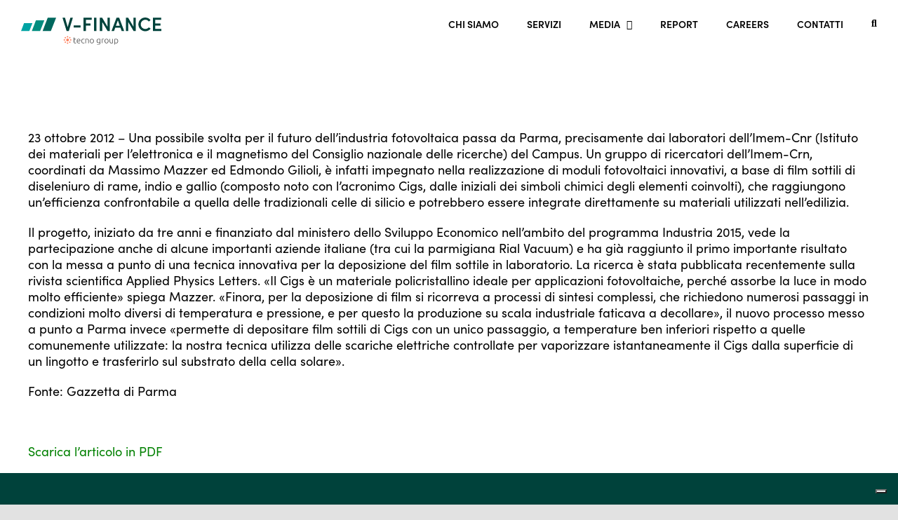

--- FILE ---
content_type: application/javascript; charset=utf-8
request_url: https://cs.iubenda.com/cookie-solution/confs/js/436771.js
body_size: -265
content:
_iub.csRC = { consApiKey: 'xEmmUXuAlBxZUcR5J0JmxZycPUU6hePD', showBranding: false, publicId: '76903881-6db6-11ee-8bfc-5ad8d8c564c0', floatingGroup: false };
_iub.csEnabled = true;
_iub.csPurposes = [3,1];
_iub.cpUpd = 1639654613;
_iub.csT = 0.15;
_iub.googleConsentModeV2 = true;
